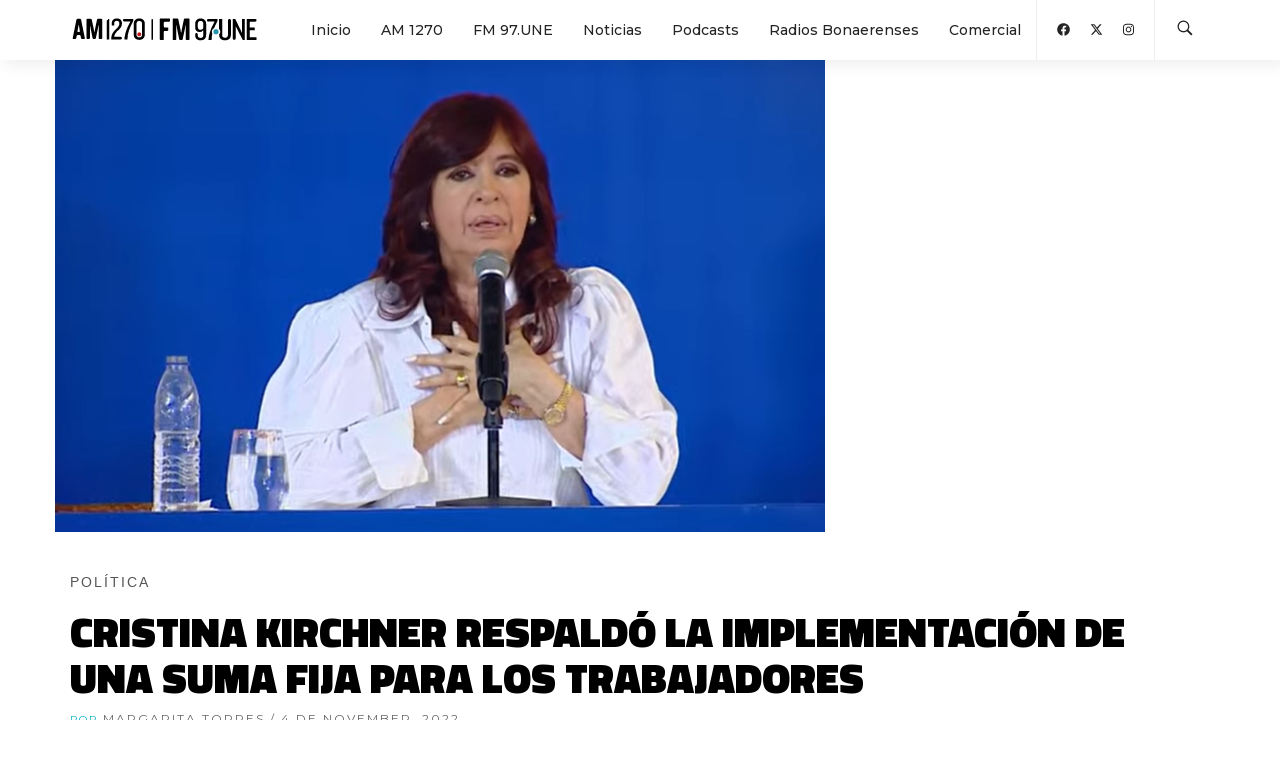

--- FILE ---
content_type: text/css
request_url: https://provinciaradio.com.ar/css/funcional.css
body_size: 3176
content:
:root {
    --color-principal: #00b0c7;
    --color-peligro: #ff4656;
    --color-success: #2ecc71;
    --color-admin: #00b0c7;
    --color-input: rgba(0, 0, 0, 0.02);
    --color-hover-claro: rgba(0, 0, 0, 0.03);
    --color-inset: #ddd;
    --color-inset-hover: #ccc;
    --color-texto: #333;
    --border-principal: 2px;
}


/* Ocultar las flechitas de input tipo numero
/* Chrome, Safari, Edge, Opera */

input::-webkit-outer-spin-button,
input::-webkit-inner-spin-button {
    -webkit-appearance: none;
    margin: 0;
}


/* Firefox */

input[type=number] {
    -moz-appearance: textfield;
}

input.funcional {
    width: 400px;
    border: none;
    outline: none;
    text-transform: inherit;
}

textarea.funcional {
    text-transform: inherit;
    border: none;
    padding: 0px;
    width: 100%;
    outline: none;
    resize: none;
}

textarea.funcional:hover,
input.funcional:hover {
    background-color: var(--color-hover-claro);
}

div.funcional,
label.funcional {
    height: 50px;
    width: 100%;
    padding: 0 30px;
    color: var(--color-principal);
    border-style: solid;
    border-width: var(--border-principal);
    border-color: var(--color-principal);
    cursor: pointer;
    display: inline-block;
    text-align: center;
    font-size: 11px;
/*
    text-transform: uppercase;
*/
}

div.funcional:hover,
label.funcional:hover {
    color: white;
    background-color: var(--color-principal);
}

.container-funcional-dia {
    max-width: 300px;
    display: flex;
    cursor: default;
}

.label-funcional-dia {
    margin: auto;
}

.funcional-dia {
    display: inline-block;
    width: 24px;
    height: 24px;
    margin-top: 10px;
    margin-bottom: 20px;
    justify-content: space-between;
    border-width: var(--border-principal);
    border-color: var(--color-inset);
    border-style: solid;
    border-radius: 50%;
    color: var(--color-inset);
    line-height: 20px;
    font-size: 14px;
    text-align: center;
}

.funcional-dia:hover {
    border-color: var(--color-inset-hover);
    color: var(--color-inset-hover);
}

.label-funcional-dia input[type=checkbox] {
    display: none;
}

.label-funcional-dia input[type=checkbox]:checked~.funcional-dia {
    background-color: var(--color-principal);
    color: white;
    border-color: var(--color-principal);
}

.funcional-delete {
    display: inline-block;
    width: 24px;
    height: 24px;
    margin-top: 10px;
    margin-bottom: 20px;
    justify-content: space-around;
    border-width: var(--border-principal);
    border-color: transparent;
    border-style: solid;
    border-radius: 50%;
    color: var(--color-inset);
    line-height: 20px;
    font-size: 20px;
    text-align: center;
}

.funcional-delete:hover {
    background-color: var(--color-peligro);
    border-color: var(--color-peligro);
    color: white;
}

#horario .funcional-form-control {
    height: 24px;
    margin-top: 10px;
    font-size: 11px;
}

.horario-row:hover {
    background-color: var(--color-hover-claro);
}

.subtitulo-radio-podcast {
    font-style: italic;
}

.label-funcional-radio input[type=radio] {
    display: none;
}

.label-funcional-radio input[type=radio]:not(:checked)~.funcional-radio {
    opacity: 0.3;
}

.label-funcional-radio input[type=radio]:checked~.funcional-radio {
    opacity: 1;
}

.label-funcional-radio input[type=radio]:disabled~.funcional-radio {
    background-color: transparent;
    color: var(--color-texto);
    border-color: transparent;
}

.btn.upper {
    line-height: 49px !important;
}

textarea.has-error,
input.has-error,
div.has-error {
    border-bottom: 1px solid var(--color-peligro) !important;
}

textarea.has-success,
input.has-success,
div.has-success {
    border-bottom: 1px solid var(--color-success) !important
}


/* SPINNER SPINNER SPINNER SPINNER SPINNER*/

.loader {
    border: 4px solid #f3f3f3;
    /* Light grey */
    border-top: 4px solid var(--color-principal);
    /* Blue */
    border-radius: 50%;
    width: 100px;
    height: 100px;
    animation: spin 2s linear infinite;
}


/* Safari */

@-webkit-keyframes spin {
    0% {
        -webkit-transform: rotate(0deg);
    }
    100% {
        -webkit-transform: rotate(360deg);
    }
}

@keyframes spin {
    0% {
        transform: rotate(0deg);
    }
    100% {
        transform: rotate(360deg);
    }
}

#overlay-spinner {
    position: absolute;
    /* Sit on top of the page content */
    display: none;
    /* Hidden by default */
    width: 100%;
    /* Full width (cover the whole page) */
    height: 100%;
    /* Full height (cover the whole page) */
    top: 0;
    left: 0;
    right: 0;
    bottom: 0;
    background-color: rgba(255, 255, 255, 0.5);
    /* Black background with opacity */
    z-index: 20;
    /* Specify a stack order in case you're using a different order for other elements */
    cursor: pointer;
    /* Add a pointer on hover */
}

.alert-funcional {
    display: none;
    font-size: 14px;
    padding: 15px 41px 15px 65px;
}

.alert-icon {
    width: 50px !important;
}

.alert-icon i {
    font-size: 14px !important;
}

.alert .close {
    right: 11px;
}


/* programas programas programas programas*/

.funcional-active-bold.active {
    font-weight: bold !important;
}

.funcional-active-bold {
    cursor: pointer;
}


/* EDITOR EDITOR EDITOR EDITOR */

.funcional-text-editor {
    width: 100%;
    margin: 0;
    padding: 0;
    border: 0;
}

.funcional-text-editor .funcional-tools {
    height: 48px;
    margin-bottom: 15px;
    border: 1px solid black;
    display: flex;
    align-items: center;
    position: sticky;
    position: -webkit-sticky;
}

.funcional-button {
    cursor: pointer;
    display: inline-block;
    margin-left: 0px!important;
    border: 0;
    border-radius: 3px;
    min-width: 36px;
    height: 36px;
    line-height: 36px;
    text-align: center;
}

.funcional-button:hover {
    background-color: var(--color-hover-claro);
    color: var(--color-principal);
}

.funcional-button i {
    margin-right: 0;
}

.funcional-text-editor .funcional-content-editable {
    padding: 0px;
    outline: none;
    overflow: auto;
    min-height: 300px;
}

#funcional_link_modal,
#funcional_image_modal {
    background-image: none;
}

#funcional_link_modal .modal-content,
#funcional_image_modal .modal-content {
    border-radius: 0px;
}

#funcional_link_modal .modal-body,
#funcional_image_modal .modal-body {
    padding: 30px 30px 0px;
}

#funcional_link_modal .modal-footer,
#funcional_image_modal .modal-footer {
    border: none;
    padding: 0px 30px 10px;
}

.funcional-text-editor .funcional-editable-link {
    color: var(--color-principal);
}

#funcional_image_modal {
    top: 100px;
}

.funcional-div-imagen .funcional-image-container {
    margin-bottom: 30px;
    background-color: var(--color-hover-claro);
    width: 100%;
    min-height: 200px;
}

.funcional-div-imagen label {
    margin-bottom: 30px;
}

.funcional-div-imagen label i {
    margin-right: 0px;
}

funcional-div-imagen .cambiar-margin-top2 {
    margin-top: 20px;
}

.funcional-input-block {
    width: 100%;
    border-bottom: 1px solid var(--color-hover-claro);
    border-top: 0px;
    border-right: 0px;
    border-left: 0px;
    outline: none;
    text-transform: inherit;
    height: 38px;
    padding: 5px 0px 5px;
    margin: 0px 0px 30px;
}

.funcional-input-block:hover {
    background-color: var(--color-hover-claro);
}

article.post-single h2 {
    margin-bottom: 15px;
    font-weight: 800;
    line-height: 1;
    color: black;
}

article.post-single h3 {
    font-weight: 800;
    line-height: 1;
    color: black;
}

.funcional-tags-container i {
    margin-left: 5px;
}

.funcional-tags-container i:hover {
    color: var(--color-peligro);
}

.funcional-tags-input {
    display: block;
    float: left;
    padding: 8px 10px;
    margin: 0 10px 10px 0;
    font-size: 10px;
    text-transform: uppercase;
    letter-spacing: 0.1em;
    font-family: 'Montserrat', sans-serif;
    -webkit-transition: all .3s ease;
    transition: all .3s ease;
    font-weight: 600;
    color: #333333;
    text-decoration: none;
    box-sizing: border-box;
    min-width: 200px;
    outline: none;
    border: 1px solid var(--color-hover-claro);
}

.funcional-tags-input:hover {
    cursor: pointer;
    background-color: var(--color-hover-claro);
    border: 0px;
}

.label-funcional-resumen input[type=radio] {
    display: none;
}

.label-funcional-resumen input[type=radio]:not(:checked)~.funcional-resumen {
    background-color: var(--color-hover-claro);
}

.label-funcional-resumen input[type=radio]:checked~.funcional-resumen {
    background-color: var(--color-principal);
    color: white;
}

.label-funcional-resumen {
    display: flex;
    align-content: center;
    cursor: pointer;
    padding: 5px;
}

.funcional-resumen {
    width: 100%;
    height: 30px;
    padding: 3px;
    border: none;
    text-align: center;
    opacity: 0.7;
}

.funcional-resumen:hover {
    opacity: 1;
}

.btn-funcional-peligro {
    border-color: var(--color-peligro);
    color: var(--color-peligro);
}

.btn-funcional-peligro:hover {
    border-color: var(--color-peligro);
    background-color: var(--color-peligro);
    color: white;
}


/* AUDIO TAG AUDIO TAG AUDIO TAG AUDIO TAG*/


/* AUDIO TAG AUDIO TAG AUDIO TAG AUDIO TAG*/


/* AUDIO TAG AUDIO TAG AUDIO TAG AUDIO TAG*/


/* AUDIO TAG AUDIO TAG AUDIO TAG AUDIO TAG*/


/* 
audio {
    display: none !important;
} */

#funcional-boton-play:hover {
    cursor: pointer;
    color: var(--color-principal) !important;
    background-color: var(--color-hover-claro)!important;
}

.modal {
    background-image: none !important;
}

.modal-content {
    border-radius: 0;
}

.btn-round {
    width: 50px;
    line-height: 48px !important;
    text-align: center !important;
}

.btn-round i {
    margin-right: 0;
}


/* NO SE NO SE NO SE NO SE */


/* admin admin admin admin admin */

input.funcional-admin {
    border: 1px solid var(--color-texto);
    background-color: var(--color-hover-claro);
    outline: none;
    text-transform: inherit;
    line-height: 40px;
}

input.funcional-admin:disabled {
    border: 1px solid transparent;
    outline: none;
    background-color: transparent;
}

.color-admin {
    border-color: var(--color-admin);
    color: var(--color-admin);
}

.color-admin:hover {
    background-color: var(--color-admin);
    border-color: var(--color-admin);
}

.label-funcional-radio input[type=radio]:disabled~.color-admin {
    background-color: transparent;
    color: var(--color-texto);
    border-color: transparent;
}

.modal-header {
    border-bottom: 0px;
}

.modal-footer {
    border-top: 0px;
}

.textarea-fn-admin {
    border: 1px solid rgb(238, 238, 238);
    padding: 15px;
    width: 100%;
    outline: none;
    resize: none;
    border-radius: 0px;
}

.textarea-fn-admin:focus {
    background-color: #eee;
}

.textarea-fn-admin:disabled {
    cursor: not-allowed;
}

.fn-table tr:hover {
    background-color: var(--color-hover-claro) !important;
}

#toast {
    display: none;
    position: fixed;
    z-index: 9999;
    bottom: 10px;
    width: 100%;
}

.fn-dixit-edit {
    background-color: rgba(0, 0, 0, 0.5);
    outline: none;
}

.fn-podcast:hover {
    background-color: var(--color-hover-claro);
}

.fn_pod_contenido {
    cursor: pointer;
}

.fn-1-linea {
    overflow: hidden;
    text-overflow: ellipsis;
    display: -webkit-box;
    -webkit-line-clamp: 1;
    /* number of lines to show */
    -webkit-box-orient: vertical;
}

.fn-2-lineas {
    overflow: hidden;
    text-overflow: ellipsis;
    display: -webkit-box;
    -webkit-line-clamp: 2;
    /* number of lines to show */
    -webkit-box-orient: vertical;
}

.fn-noti-volanta {
    letter-spacing: 2px;
    font-size: 14px;
    color: #555;
    text-transform: uppercase;
}

.fn-noti-volanta-m {
    margin-top: -15px;
    margin-bottom: -15px;
    font-size: 12px!important;
    color: #555;
    text-transform: uppercase;
}

.fn-noti-volanta-s {
    margin-top: -15px;
    margin-bottom: -15px;
    font-size: 10px;
    color: #555;
    text-transform: uppercase;
}

.fn-noti-volanta-xs {
    margin-top: -15px;
    margin-bottom: -15px;
    font-size: 10px;
    color: #555;
    text-transform: uppercase;
}


.fn-noti-subtitulo {
    font-weight: 700;
    font-size: 22px;
    color: #111;
}


/* Position child elements relative to this element */

.aspect-ratio-box {
    position: relative;
}


/* Create a pseudo element that uses padding-bottom to take up space */

.aspect-ratio-box::after {
    display: block;
    content: '';
    /* 16:9 aspect ratio */
    padding-bottom: 50%;
}


/* Image is positioned absolutely relative to the parent element */

.aspect-ratio-box img {
    /* Image should match parent box size */
    position: absolute;
    left: 0;
    top: 0;
    width: 100%;
    height: 100%;
    object-fit: cover;
}

.aspect-ratio-box-2 {
    position: relative;
}


/* Create a pseudo element that uses padding-bottom to take up space */

.aspect-ratio-box-2::after {
    display: block;
    content: '';
    /* 3:2 aspect ratio */
    padding-bottom: 66.6%;
}


/* Image is positioned absolutely relative to the parent element */

.aspect-ratio-box-2 img {
    /* Image should match parent box size */
    position: absolute;
    left: 0;
    top: 0;
    width: 100%;
    height: 100%;
    object-fit: cover;
}


/* input number sin flechitas */


/* Chrome, Safari, Edge, Opera */

input::-webkit-outer-spin-button,
input::-webkit-inner-spin-button {
    -webkit-appearance: none;
    margin: 0;
}


/* Firefox */

input[type=number] {
    -moz-appearance: textfield;
    margin: 30px 0px;
    font-size: 45px;
}

.fn-contar-caracteres {
    font-weight: normal;
    font-size: 14px;
}

@media only screen and (max-width: 767px) {
    .cambiar-margin-top {
        margin-top: 0px;
        text-align: center;
        padding-bottom: 40px
    }
    .cambiar-margin-top img {
        max-height: 280px;
        ;
    }
    .cambiar-margin-top2 img {
        max-height: 20px;
   }
}

@media only screen and (min-width: 768px) {
    .cambiar-margin-top {
        margin-top: 110px;
    }
    .cambiar-margin-top2 {
       margin-top: 20px;
    }
}

#totem {
    display: none;
}

.contacto-whatsapp {
    display: flex;
    flex-direction: row;
    align-items: center;
    width: fit-content;
    margin-left: auto;
    margin-right: auto;
    margin-top: 30px;   
    margin-bottom: 30px; 
}

.contacto-whatsapp b {
    margin-right: 15px;
    margin-bottom: 0;
}

.contacto-whatsapp img {
   width: 100px;
   height: auto;
   margin-top: 0; 
}

--- FILE ---
content_type: image/svg+xml
request_url: https://provinciaradio.com.ar/images/radio-provincia-am1270-fm97une-ba-22.svg
body_size: 3702
content:
<svg xmlns="http://www.w3.org/2000/svg" viewBox="0 0 397 62"><title>radio-provincia-am1270-fm97une-ba</title><circle cx="137.47" cy="40.93" r="4.01" style="fill:#be1717"/><path d="M78,9.83H75.58a2.44,2.44,0,0,1-2.67,2.67V51.24H78Z"/><path d="M103,48.56a2.67,2.67,0,0,0-2.65-2.67H87.81c0-2.86,1.43-6.78,5.78-11.19,6.09-5,9.58-9.76,9.58-15.3S100.31,8.89,92.79,8.89c-6.78,0-10.07,4.85-10.07,10.38v3.86h5V19.34c0-3.54,1.55-5.6,5.16-5.6,3.42,0,5.1,2.05,5.1,5.41,0,4.1-2.24,7.15-7.27,11.88C83.27,38.55,82,43.09,82,49v2.24h18.41A2.67,2.67,0,0,0,103,48.56Z"/><path d="M107.59,15h12.34C113.71,26.12,108.3,39.67,108,51.24h6c.12-13.43,4.48-23.75,11.75-37.74V9.83H107.59a2.61,2.61,0,0,0,0,5.22Z"/><path d="M137.5,8.89c-6.78,0-11,4.35-11,10.76V41.41c0,6.4,4.23,10.76,11,10.76s11-4.35,11-10.76V19.65C148.5,13.25,144.21,8.89,137.5,8.89ZM143,42c0,2.8-2.05,5.1-5.47,5.1S132,44.77,132,42V19.09c0-2.8,2.11-5.1,5.53-5.1s5.47,2.3,5.47,5.1Z"/><path d="M24,50.41a2.45,2.45,0,0,1-2.33-2L21,44.36a2.45,2.45,0,0,0-2.33-2H15.46a2.5,2.5,0,0,0-2.36,2l-.75,4.08a2.5,2.5,0,0,1-2.36,2H6.9a1.58,1.58,0,0,1-1.61-2L12.7,11.61a2.55,2.55,0,0,1,2.39-2H19.6a2.55,2.55,0,0,1,2.39,2l7.36,36.83a1.58,1.58,0,0,1-1.61,2ZM17.56,22.64c-.17-1.09-.46-1.09-.65,0L14.85,34.42a1.63,1.63,0,0,0,1.66,2h1.2a1.66,1.66,0,0,0,1.69-2Z"/><path d="M58.85,50.41a2,2,0,0,1-2-2V22.85c0-1.1-.16-1.12-.37,0l-.92,4.94c-.2,1.08-.55,2.85-.78,3.92L51.26,48.45a2.58,2.58,0,0,1-2.41,2H47.1a2.54,2.54,0,0,1-2.39-2L41.39,31.68c-.21-1.08-.55-2.85-.74-3.93l-.89-4.94c-.19-1.08-.35-1.07-.35,0V48.41a2,2,0,0,1-2,2H34.62a2,2,0,0,1-2-2V11.65a2,2,0,0,1,2-2h6.22a2.56,2.56,0,0,1,2.4,2l3.42,16.76c.22,1.08.55,2.85.74,3.93L48,35.89c.19,1.08.5,1.09.69,0l.64-3.59c.19-1.08.53-2.85.75-3.93l3.37-16.76a2.55,2.55,0,0,1,2.39-2H62a2,2,0,0,1,2,2V48.41a2,2,0,0,1-2,2Z"/><path d="M259.27,9c-6.91,0-10.84,4.44-10.84,10.84V27.5c0,4.88,3.17,8.87,8.75,8.87a8.63,8.63,0,0,0,7.54-3.74V42.4c0,3.49-1.65,5.77-5.26,5.77s-5.89-1.77-5.89-5.51v-2h0a2.5,2.5,0,0,0-2.5-2.5,2.53,2.53,0,0,0-2.5,2.53v2.69c0,5.51,3.8,9.7,10.71,9.7s11-4.18,11-11V20C270.3,13.37,266.49,9,259.27,9Zm5.45,17.74c0,2.79-2,5.07-5.45,5.07-3.8,0-5.45-2.22-5.45-5.07V19.08c0-3,1.9-5.13,5.45-5.13s5.45,2.53,5.45,5.58Z"/><path d="M286.15,28.3c1.86-4.59,4.19-9.34,6.92-14.61V10H274.54a2.66,2.66,0,0,0,0,5.32h12.58c-6.34,11.28-11.85,25.1-12.1,36.88h6.08a59,59,0,0,1,1.43-12.51,8.27,8.27,0,0,1,3.62-11.35Z"/><path d="M341.46,38.28l-3.36-7.41L328.09,10h-4.88V49.31a2.85,2.85,0,1,0,5.7,0V24.21l3.55,7.41,10.46,20.53h4.25V10h-5.7Z"/><path d="M356.8,32.64h9.89v-5.2H356.8v-12h11a2.73,2.73,0,0,0,0-5.45H350.85V52.16h19.65V46.71H356.8Z"/><circle cx="289.81" cy="35.72" r="5.16" style="fill:#2694aa"/><path d="M316.66,10a3,3,0,0,0-3.09,2.86V42.08c0,3.74-1.84,5.77-5.77,5.77s-5.77-2-5.77-5.77V10h-6V30.26a8.25,8.25,0,0,1,0,10.92v.9c0,7,4.88,11,11.72,11s11.79-4.06,11.79-11V12.81A3,3,0,0,0,316.66,10Z"/><path d="M188.26,15.7a2,2,0,0,0-2,2v7.46a2,2,0,0,0,2,2h5a2,2,0,0,1,2,2V32a2,2,0,0,1-2,2h-5a2,2,0,0,0-2,2V50.5a2,2,0,0,1-2,2h-4.12a2,2,0,0,1-2-2V10.89a2,2,0,0,1,2-2h16.36a2,2,0,0,1,2,2V13.7a2,2,0,0,1-2,2Z"/><path d="M231.67,52.5a2,2,0,0,1-2-2V22.88c0-1.1-.16-1.12-.37,0l-1,5.56c-.2,1.08-.55,2.85-.78,3.92l-3.83,18.22a2.58,2.58,0,0,1-2.41,2H219.1a2.54,2.54,0,0,1-2.39-2L213.1,32.33c-.21-1.08-.55-2.85-.74-3.93l-1-5.56c-.19-1.08-.35-1.07-.35,0V50.5a2,2,0,0,1-2,2h-3.27a2,2,0,0,1-2-2V10.89a2,2,0,0,1,2-2h6.93a2.56,2.56,0,0,1,2.4,2l3.72,18.21c.22,1.08.55,2.85.74,3.93l.7,4.11c.19,1.08.5,1.09.69,0l.74-4.12c.19-1.08.53-2.85.75-3.93l3.66-18.21a2.55,2.55,0,0,1,2.39-2h6.87a2,2,0,0,1,2,2V50.5a2,2,0,0,1-2,2Z"/><line x1="163.13" y1="11.67" x2="163.13" y2="50.67" style="fill:none;stroke:#000;stroke-linecap:round;stroke-linejoin:round;stroke-width:3px"/></svg>